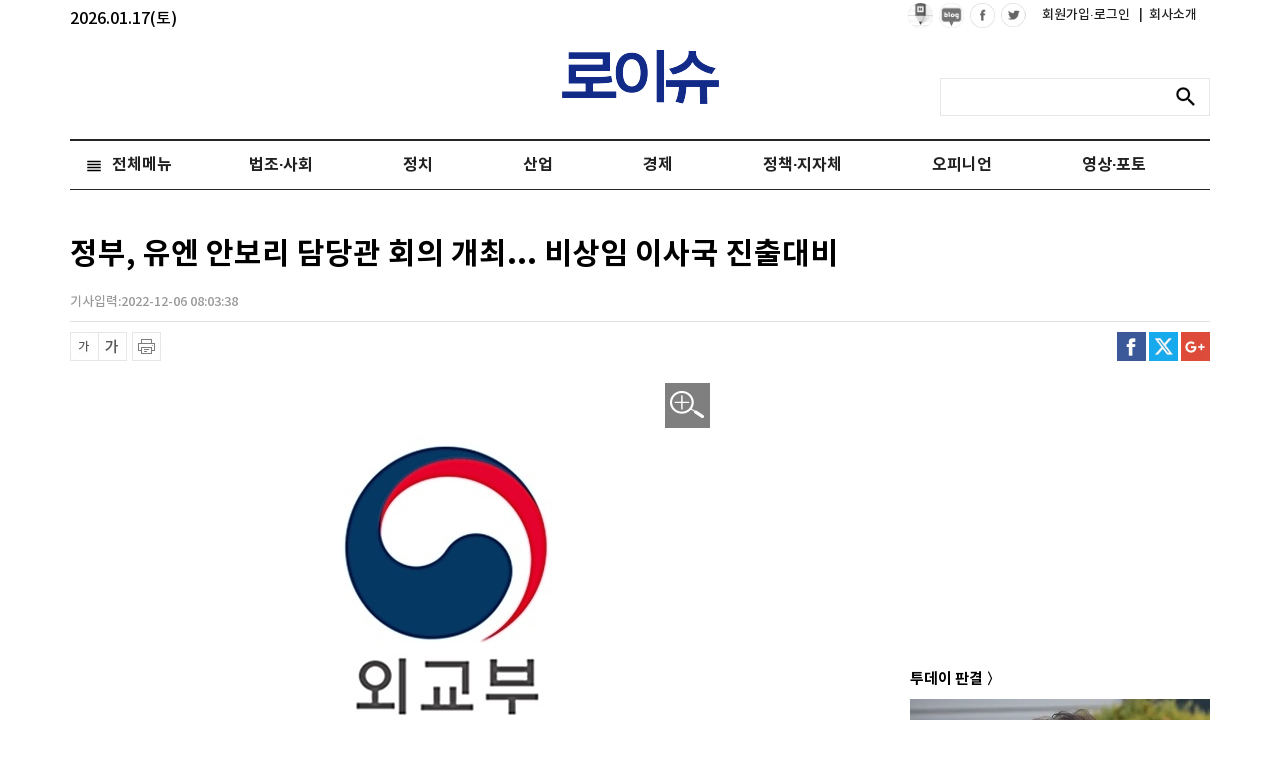

--- FILE ---
content_type: text/html; charset=UTF-8
request_url: https://www.lawissue.co.kr/view.php?ud=202212060801568356b3279dfb36_12
body_size: 71662
content:
<!DOCTYPE html >
<html>
<head>
<meta charset="utf-8" />
<meta http-equiv="Content-Type" content="text/html; charset=utf-8" />
<meta http-equiv="X-UA-Compatible" content="IE=edge">
<meta name="viewport" content="width=device-width">
<meta name="naver-site-verification" content="047b4b9b19422fe74b5f61b865637601c13d7c67"/>
<script type="application/ld+json">
{
 "@context": "http://schema.org",
 "@type": "Person",
 "name": "로이슈",
 "url": "http://www.lawissue.co.kr/",
 "sameAs": [
   "https://www.facebook.com/%EB%A1%9C%EC%9D%B4%EC%8A%88-322816414753872/",
   "https://www.youtube.com/channel/UCjIIgDhvqPdFzqDbibwAgMQ"
 ]
}
</script>

<title>정부, 유엔 안보리 담당관 회의 개최... 비상임 이사국 진출대비</title>
<meta name="keywords" content="정부, 유엔 안보리 담당관 회의 개최... 비상임 이사국 진출대비"/>
<meta name="news_keywords" content="정부, 유엔 안보리 담당관 회의 개최... 비상임 이사국 진출대비"/>
<meta name="description" content="외교부는 2022년도 안보리 담당관 회의를 5일 개최했다고 밝혔다.     연합뉴스에 따르면 이날 회의는 외교부 본부 관계자와 주요 다자공관 담당자가 참석해 안보리 비상임 이사국 수임 준비 현황과 향후 계획을 점검했다.     우리나라가 추진 중인 2024∼2025년 임기 유엔 안전보장" />
<meta name="DC.date.issued" content="2022-12-06T08:03:38+09:00">
<!-- 데이블 -->
<meta property="dable:item_id" content="202212060801568356b3279dfb36_12"> 
<meta property="dable:author" content="안재민"> 

<meta property="article:section" content="정부부처·지자체">
<meta property="article:published_time" content="2022-12-06T08:03:38+09:00">

<!-- Facebook Open Graph-->
<meta property="fb:app_id" content="1777486355816714"/>
<meta property="og:type" content="article"/>
<meta property="og:locale" content="ko_KR"/>
<meta property="og:site_name" content="로이슈"/>
<meta property="og:title" content="정부, 유엔 안보리 담당관 회의 개최... 비상임 이사국 진출대비" />
<meta property="og:url" content="https://www.lawissue.co.kr/view.php?ud=202212060801568356b3279dfb36_12" />
<meta property="og:site" content="로이슈" />
<meta property="og:description" content="외교부는 2022년도 안보리 담당관 회의를 5일 개최했다고 밝혔다.     연합뉴스에 따르면 이날 회의는 외교부 본부 관계자와 주요 다자공관 담당자가 참석해 안보리 비상임 이사국 수임 준비 현황과 향후 계획을 점검했다.     우리나라가 추진 중인 2024∼2025년 임기 유엔 안전보장" />
<meta property="og:image" content="https://cliimage.commutil.kr/phpwas/restmb_allidxmake.php?pp=002&idx=999&simg=2021071613252304873b3279dfb36175198191202.jpg&nmt=12" />
<!-- Twitter -->
<meta name="twitter:card" content="summary_large_image"/>
<meta name="twitter:site" content="로이슈"/>
<meta name="twitter:creator" content="로이슈"/>
<meta name="twitter:url" content="https://www.lawissue.co.kr/view.php?ud=202212060801568356b3279dfb36_12"/>
<meta name="twitter:image" content="https://cliimage.commutil.kr/phpwas/restmb_allidxmake.php?pp=002&idx=999&simg=2021071613252304873b3279dfb36175198191202.jpg&nmt=12"/>
<meta name="twitter:title" content="정부, 유엔 안보리 담당관 회의 개최... 비상임 이사국 진출대비"/>
<meta name="twitter:description" content="외교부는 2022년도 안보리 담당관 회의를 5일 개최했다고 밝혔다.     연합뉴스에 따르면 이날 회의는 외교부 본부 관계자와 주요 다자공관 담당자가 참석해 안보리 비상임 이사국 수임 준비 현황과 향후 계획을 점검했다.     우리나라가 추진 중인 2024∼2025년 임기 유엔 안전보장"/>
	<link rel="image_src" href="https://cliimage.commutil.kr/phpwas/restmb_allidxmake.php?pp=002&idx=999&simg=2021071613252304873b3279dfb36175198191202.jpg&nmt=12" /><link rel="canonical" href="https://www.lawissue.co.kr/view.php?ud=202212060801568356b3279dfb36_12" /><link rel="shortcut icon" href="https://www.lawissue.co.kr/favicon.ico" />


<link rel="stylesheet" href="https://cliimage.commutil.kr/lawissue_www/ncss/font.css?pp=196">
<link rel="stylesheet" href="https://cliimage.commutil.kr/lawissue_www/ncss/slick.css?pp=196">
<link rel="stylesheet" href="https://cliimage.commutil.kr/lawissue_www/ncss/jquery.bxslider.css?pp=196">
<link rel="stylesheet" href="https://cliimage.commutil.kr/lawissue_www/ncss/jquery.fancybox.css?pp=196">
<link rel="stylesheet" href="https://cliimage.commutil.kr/lawissue_www/ncss/style.css?pp=196" type="text/css"/>
<script src="https://cliimage.commutil.kr/lawissue_www/js/jquery-1.12.4.min.js?pp=104" type="text/javascript"></script>
<script src="https://cliimage.commutil.kr/lawissue_www/js/jquery.bxslider.js?pp=104" type="text/javascript"></script>
<script src="https://cliimage.commutil.kr/lawissue_www/js/jquery.fancybox.js?pp=104" type="text/javascript"></script>
<script src="https://cliimage.commutil.kr/lawissue_www/js/slick.js?pp=104" type="text/javascript"></script>
<script src="https://cliimage.commutil.kr/lawissue_www/js/ui_newcommon.js?pp=104" type="text/javascript"></script>

<script type="text/javascript">
function fnSearchSubmit( frm )
{
	if( !frm.sn.value )
	{
		//alert("검색어를 입력해주세요.");
		frm.sn.focus();
		return;
	}

	frm.submit();
}
var nLeftHeight = 0;
var nRightHeight = 0;
$(function(){
	if( $('#leftSkyBanner').length > 0 ) nLeftHeight = $('#leftSkyBanner').height(); //윙배너 높이 - 두번째 광고라 기본 높이 잡기 위해 가져옴
	if( $('#rightSkyBanner').length > 0 ) nRightHeight = $('#rightSkyBanner').height(); //윙배너 높이 - 두번째 광고라 기본 높이 잡기 위해 가져옴

	var $win = $(window);
	var top = $(window).scrollTop(); // 현재 스크롤바의 위치값을 반환합니다.

	//사용자 설정 값 시작
	var speed		= 'fast';			// 따라다닐 속도 : "slow", "normal", or "fast" or numeric(단위:msec)
	var easing		= 'linear';			// 따라다니는 방법 기본 두가지 linear, swing
	var $layer1;	// 레이어 셀렉팅
	var $layer2;	// 레이어 셀렉팅

	if( $('#leftSkyBanner').length > 0 ) $layer1		= $('#leftSkyBanner');
	if( $('#rightSkyBanner').length > 0 ) $layer2		= $('#rightSkyBanner');
	
	var layerTopOffset = 200;	// 레이어 높이 상한선, 단위:px
					
	//사용자 설정 값 끝

	// 스크롤 바를 내린 상태에서 리프레시 했을 경우를 위해
	if (top > 0 )
		$win.scrollTop(layerTopOffset+top);
	else
		$win.scrollTop(0);

	//스크롤이벤트가 발생하면
	$(window).scroll(function(){
		yPosition = $win.scrollTop() + 25;
		var docHeight = $(document).height()-1100;
		if(yPosition>docHeight)
		{
			yPosition = docHeight;
		}

		if( $('#leftSkyBanner').length > 0 )
		{
			$layer1.animate({"margin-top":yPosition }, {duration:speed, easing:easing, queue:false});
		}
		if( $('#rightSkyBanner').length > 0 )
		{
			$layer2.animate({"margin-top":yPosition }, {duration:speed, easing:easing, queue:false});
		}
	});
});
</script>
<!-- Google tag (gtag.js) -->
<script async src="https://www.googletagmanager.com/gtag/js?id=G-NPTLPV1LL3"></script>
<script>
  window.dataLayer = window.dataLayer || [];
  function gtag(){dataLayer.push(arguments);}
  gtag('js', new Date());

  gtag('config', 'G-NPTLPV1LL3');
</script>

<meta name="google-adsense-account" content="ca-pub-4092456021254067">
<script async src="https://pagead2.googlesyndication.com/pagead/js/adsbygoogle.js?client=ca-pub-4092456021254067"
     crossorigin="anonymous"></script>
<script async src="https://fundingchoicesmessages.google.com/i/pub-4092456021254067?ers=1" nonce="mhqxgrFaaWzt_LKal1P0kQ"></script><script nonce="mhqxgrFaaWzt_LKal1P0kQ">(function() {function signalGooglefcPresent() {if (!window.frames['googlefcPresent']) {if (document.body) {const iframe = document.createElement('iframe'); iframe.style = 'width: 0; height: 0; border: none; z-index: -1000; left: -1000px; top: -1000px;'; iframe.style.display = 'none'; iframe.name = 'googlefcPresent'; document.body.appendChild(iframe);} else {setTimeout(signalGooglefcPresent, 0);}}}signalGooglefcPresent();})();</script>
<script>(function(){'use strict';function aa(a){var b=0;return function(){return b<a.length?{done:!1,value:a[b++]}:{done:!0}}}var ba="function"==typeof Object.defineProperties?Object.defineProperty:function(a,b,c){if(a==Array.prototype||a==Object.prototype)return a;a[b]=c.value;return a};
function ea(a){a=["object"==typeof globalThis&&globalThis,a,"object"==typeof window&&window,"object"==typeof self&&self,"object"==typeof global&&global];for(var b=0;b<a.length;++b){var c=a[b];if(c&&c.Math==Math)return c}throw Error("Cannot find global object");}var fa=ea(this);function ha(a,b){if(b)a:{var c=fa;a=a.split(".");for(var d=0;d<a.length-1;d++){var e=a[d];if(!(e in c))break a;c=c[e]}a=a[a.length-1];d=c[a];b=b(d);b!=d&&null!=b&&ba(c,a,{configurable:!0,writable:!0,value:b})}}
var ia="function"==typeof Object.create?Object.create:function(a){function b(){}b.prototype=a;return new b},l;if("function"==typeof Object.setPrototypeOf)l=Object.setPrototypeOf;else{var m;a:{var ja={a:!0},ka={};try{ka.__proto__=ja;m=ka.a;break a}catch(a){}m=!1}l=m?function(a,b){a.__proto__=b;if(a.__proto__!==b)throw new TypeError(a+" is not extensible");return a}:null}var la=l;
function n(a,b){a.prototype=ia(b.prototype);a.prototype.constructor=a;if(la)la(a,b);else for(var c in b)if("prototype"!=c)if(Object.defineProperties){var d=Object.getOwnPropertyDescriptor(b,c);d&&Object.defineProperty(a,c,d)}else a[c]=b[c];a.A=b.prototype}function ma(){for(var a=Number(this),b=[],c=a;c<arguments.length;c++)b[c-a]=arguments[c];return b}
var na="function"==typeof Object.assign?Object.assign:function(a,b){for(var c=1;c<arguments.length;c++){var d=arguments[c];if(d)for(var e in d)Object.prototype.hasOwnProperty.call(d,e)&&(a[e]=d[e])}return a};ha("Object.assign",function(a){return a||na});/*

 Copyright The Closure Library Authors.
 SPDX-License-Identifier: Apache-2.0
*/
var p=this||self;function q(a){return a};var t,u;a:{for(var oa=["CLOSURE_FLAGS"],v=p,x=0;x<oa.length;x++)if(v=v[oa[x]],null==v){u=null;break a}u=v}var pa=u&&u[610401301];t=null!=pa?pa:!1;var z,qa=p.navigator;z=qa?qa.userAgentData||null:null;function A(a){return t?z?z.brands.some(function(b){return(b=b.brand)&&-1!=b.indexOf(a)}):!1:!1}function B(a){var b;a:{if(b=p.navigator)if(b=b.userAgent)break a;b=""}return-1!=b.indexOf(a)};function C(){return t?!!z&&0<z.brands.length:!1}function D(){return C()?A("Chromium"):(B("Chrome")||B("CriOS"))&&!(C()?0:B("Edge"))||B("Silk")};var ra=C()?!1:B("Trident")||B("MSIE");!B("Android")||D();D();B("Safari")&&(D()||(C()?0:B("Coast"))||(C()?0:B("Opera"))||(C()?0:B("Edge"))||(C()?A("Microsoft Edge"):B("Edg/"))||C()&&A("Opera"));var sa={},E=null;var ta="undefined"!==typeof Uint8Array,ua=!ra&&"function"===typeof btoa;var F="function"===typeof Symbol&&"symbol"===typeof Symbol()?Symbol():void 0,G=F?function(a,b){a[F]|=b}:function(a,b){void 0!==a.g?a.g|=b:Object.defineProperties(a,{g:{value:b,configurable:!0,writable:!0,enumerable:!1}})};function va(a){var b=H(a);1!==(b&1)&&(Object.isFrozen(a)&&(a=Array.prototype.slice.call(a)),I(a,b|1))}
var H=F?function(a){return a[F]|0}:function(a){return a.g|0},J=F?function(a){return a[F]}:function(a){return a.g},I=F?function(a,b){a[F]=b}:function(a,b){void 0!==a.g?a.g=b:Object.defineProperties(a,{g:{value:b,configurable:!0,writable:!0,enumerable:!1}})};function wa(){var a=[];G(a,1);return a}function xa(a,b){I(b,(a|0)&-99)}function K(a,b){I(b,(a|34)&-73)}function L(a){a=a>>11&1023;return 0===a?536870912:a};var M={};function N(a){return null!==a&&"object"===typeof a&&!Array.isArray(a)&&a.constructor===Object}var O,ya=[];I(ya,39);O=Object.freeze(ya);var P;function Q(a,b){P=b;a=new a(b);P=void 0;return a}
function R(a,b,c){null==a&&(a=P);P=void 0;if(null==a){var d=96;c?(a=[c],d|=512):a=[];b&&(d=d&-2095105|(b&1023)<<11)}else{if(!Array.isArray(a))throw Error();d=H(a);if(d&64)return a;d|=64;if(c&&(d|=512,c!==a[0]))throw Error();a:{c=a;var e=c.length;if(e){var f=e-1,g=c[f];if(N(g)){d|=256;b=(d>>9&1)-1;e=f-b;1024<=e&&(za(c,b,g),e=1023);d=d&-2095105|(e&1023)<<11;break a}}b&&(g=(d>>9&1)-1,b=Math.max(b,e-g),1024<b&&(za(c,g,{}),d|=256,b=1023),d=d&-2095105|(b&1023)<<11)}}I(a,d);return a}
function za(a,b,c){for(var d=1023+b,e=a.length,f=d;f<e;f++){var g=a[f];null!=g&&g!==c&&(c[f-b]=g)}a.length=d+1;a[d]=c};function Aa(a){switch(typeof a){case "number":return isFinite(a)?a:String(a);case "boolean":return a?1:0;case "object":if(a&&!Array.isArray(a)&&ta&&null!=a&&a instanceof Uint8Array){if(ua){for(var b="",c=0,d=a.length-10240;c<d;)b+=String.fromCharCode.apply(null,a.subarray(c,c+=10240));b+=String.fromCharCode.apply(null,c?a.subarray(c):a);a=btoa(b)}else{void 0===b&&(b=0);if(!E){E={};c="ABCDEFGHIJKLMNOPQRSTUVWXYZabcdefghijklmnopqrstuvwxyz0123456789".split("");d=["+/=","+/","-_=","-_.","-_"];for(var e=
0;5>e;e++){var f=c.concat(d[e].split(""));sa[e]=f;for(var g=0;g<f.length;g++){var h=f[g];void 0===E[h]&&(E[h]=g)}}}b=sa[b];c=Array(Math.floor(a.length/3));d=b[64]||"";for(e=f=0;f<a.length-2;f+=3){var k=a[f],w=a[f+1];h=a[f+2];g=b[k>>2];k=b[(k&3)<<4|w>>4];w=b[(w&15)<<2|h>>6];h=b[h&63];c[e++]=g+k+w+h}g=0;h=d;switch(a.length-f){case 2:g=a[f+1],h=b[(g&15)<<2]||d;case 1:a=a[f],c[e]=b[a>>2]+b[(a&3)<<4|g>>4]+h+d}a=c.join("")}return a}}return a};function Ba(a,b,c){a=Array.prototype.slice.call(a);var d=a.length,e=b&256?a[d-1]:void 0;d+=e?-1:0;for(b=b&512?1:0;b<d;b++)a[b]=c(a[b]);if(e){b=a[b]={};for(var f in e)Object.prototype.hasOwnProperty.call(e,f)&&(b[f]=c(e[f]))}return a}function Da(a,b,c,d,e,f){if(null!=a){if(Array.isArray(a))a=e&&0==a.length&&H(a)&1?void 0:f&&H(a)&2?a:Ea(a,b,c,void 0!==d,e,f);else if(N(a)){var g={},h;for(h in a)Object.prototype.hasOwnProperty.call(a,h)&&(g[h]=Da(a[h],b,c,d,e,f));a=g}else a=b(a,d);return a}}
function Ea(a,b,c,d,e,f){var g=d||c?H(a):0;d=d?!!(g&32):void 0;a=Array.prototype.slice.call(a);for(var h=0;h<a.length;h++)a[h]=Da(a[h],b,c,d,e,f);c&&c(g,a);return a}function Fa(a){return a.s===M?a.toJSON():Aa(a)};function Ga(a,b,c){c=void 0===c?K:c;if(null!=a){if(ta&&a instanceof Uint8Array)return b?a:new Uint8Array(a);if(Array.isArray(a)){var d=H(a);if(d&2)return a;if(b&&!(d&64)&&(d&32||0===d))return I(a,d|34),a;a=Ea(a,Ga,d&4?K:c,!0,!1,!0);b=H(a);b&4&&b&2&&Object.freeze(a);return a}a.s===M&&(b=a.h,c=J(b),a=c&2?a:Q(a.constructor,Ha(b,c,!0)));return a}}function Ha(a,b,c){var d=c||b&2?K:xa,e=!!(b&32);a=Ba(a,b,function(f){return Ga(f,e,d)});G(a,32|(c?2:0));return a};function Ia(a,b){a=a.h;return Ja(a,J(a),b)}function Ja(a,b,c,d){if(-1===c)return null;if(c>=L(b)){if(b&256)return a[a.length-1][c]}else{var e=a.length;if(d&&b&256&&(d=a[e-1][c],null!=d))return d;b=c+((b>>9&1)-1);if(b<e)return a[b]}}function Ka(a,b,c,d,e){var f=L(b);if(c>=f||e){e=b;if(b&256)f=a[a.length-1];else{if(null==d)return;f=a[f+((b>>9&1)-1)]={};e|=256}f[c]=d;e&=-1025;e!==b&&I(a,e)}else a[c+((b>>9&1)-1)]=d,b&256&&(d=a[a.length-1],c in d&&delete d[c]),b&1024&&I(a,b&-1025)}
function La(a,b){var c=Ma;var d=void 0===d?!1:d;var e=a.h;var f=J(e),g=Ja(e,f,b,d);var h=!1;if(null==g||"object"!==typeof g||(h=Array.isArray(g))||g.s!==M)if(h){var k=h=H(g);0===k&&(k|=f&32);k|=f&2;k!==h&&I(g,k);c=new c(g)}else c=void 0;else c=g;c!==g&&null!=c&&Ka(e,f,b,c,d);e=c;if(null==e)return e;a=a.h;f=J(a);f&2||(g=e,c=g.h,h=J(c),g=h&2?Q(g.constructor,Ha(c,h,!1)):g,g!==e&&(e=g,Ka(a,f,b,e,d)));return e}function Na(a,b){a=Ia(a,b);return null==a||"string"===typeof a?a:void 0}
function Oa(a,b){a=Ia(a,b);return null!=a?a:0}function S(a,b){a=Na(a,b);return null!=a?a:""};function T(a,b,c){this.h=R(a,b,c)}T.prototype.toJSON=function(){var a=Ea(this.h,Fa,void 0,void 0,!1,!1);return Pa(this,a,!0)};T.prototype.s=M;T.prototype.toString=function(){return Pa(this,this.h,!1).toString()};
function Pa(a,b,c){var d=a.constructor.v,e=L(J(c?a.h:b)),f=!1;if(d){if(!c){b=Array.prototype.slice.call(b);var g;if(b.length&&N(g=b[b.length-1]))for(f=0;f<d.length;f++)if(d[f]>=e){Object.assign(b[b.length-1]={},g);break}f=!0}e=b;c=!c;g=J(a.h);a=L(g);g=(g>>9&1)-1;for(var h,k,w=0;w<d.length;w++)if(k=d[w],k<a){k+=g;var r=e[k];null==r?e[k]=c?O:wa():c&&r!==O&&va(r)}else h||(r=void 0,e.length&&N(r=e[e.length-1])?h=r:e.push(h={})),r=h[k],null==h[k]?h[k]=c?O:wa():c&&r!==O&&va(r)}d=b.length;if(!d)return b;
var Ca;if(N(h=b[d-1])){a:{var y=h;e={};c=!1;for(var ca in y)Object.prototype.hasOwnProperty.call(y,ca)&&(a=y[ca],Array.isArray(a)&&a!=a&&(c=!0),null!=a?e[ca]=a:c=!0);if(c){for(var rb in e){y=e;break a}y=null}}y!=h&&(Ca=!0);d--}for(;0<d;d--){h=b[d-1];if(null!=h)break;var cb=!0}if(!Ca&&!cb)return b;var da;f?da=b:da=Array.prototype.slice.call(b,0,d);b=da;f&&(b.length=d);y&&b.push(y);return b};function Qa(a){return function(b){if(null==b||""==b)b=new a;else{b=JSON.parse(b);if(!Array.isArray(b))throw Error(void 0);G(b,32);b=Q(a,b)}return b}};function Ra(a){this.h=R(a)}n(Ra,T);var Sa=Qa(Ra);var U;function V(a){this.g=a}V.prototype.toString=function(){return this.g+""};var Ta={};function Ua(){return Math.floor(2147483648*Math.random()).toString(36)+Math.abs(Math.floor(2147483648*Math.random())^Date.now()).toString(36)};function Va(a,b){b=String(b);"application/xhtml+xml"===a.contentType&&(b=b.toLowerCase());return a.createElement(b)}function Wa(a){this.g=a||p.document||document}Wa.prototype.appendChild=function(a,b){a.appendChild(b)};/*

 SPDX-License-Identifier: Apache-2.0
*/
function Xa(a,b){a.src=b instanceof V&&b.constructor===V?b.g:"type_error:TrustedResourceUrl";var c,d;(c=(b=null==(d=(c=(a.ownerDocument&&a.ownerDocument.defaultView||window).document).querySelector)?void 0:d.call(c,"script[nonce]"))?b.nonce||b.getAttribute("nonce")||"":"")&&a.setAttribute("nonce",c)};function Ya(a){a=void 0===a?document:a;return a.createElement("script")};function Za(a,b,c,d,e,f){try{var g=a.g,h=Ya(g);h.async=!0;Xa(h,b);g.head.appendChild(h);h.addEventListener("load",function(){e();d&&g.head.removeChild(h)});h.addEventListener("error",function(){0<c?Za(a,b,c-1,d,e,f):(d&&g.head.removeChild(h),f())})}catch(k){f()}};var $a=p.atob("aHR0cHM6Ly93d3cuZ3N0YXRpYy5jb20vaW1hZ2VzL2ljb25zL21hdGVyaWFsL3N5c3RlbS8xeC93YXJuaW5nX2FtYmVyXzI0ZHAucG5n"),ab=p.atob("WW91IGFyZSBzZWVpbmcgdGhpcyBtZXNzYWdlIGJlY2F1c2UgYWQgb3Igc2NyaXB0IGJsb2NraW5nIHNvZnR3YXJlIGlzIGludGVyZmVyaW5nIHdpdGggdGhpcyBwYWdlLg=="),bb=p.atob("RGlzYWJsZSBhbnkgYWQgb3Igc2NyaXB0IGJsb2NraW5nIHNvZnR3YXJlLCB0aGVuIHJlbG9hZCB0aGlzIHBhZ2Uu");function db(a,b,c){this.i=a;this.l=new Wa(this.i);this.g=null;this.j=[];this.m=!1;this.u=b;this.o=c}
function eb(a){if(a.i.body&&!a.m){var b=function(){fb(a);p.setTimeout(function(){return gb(a,3)},50)};Za(a.l,a.u,2,!0,function(){p[a.o]||b()},b);a.m=!0}}
function fb(a){for(var b=W(1,5),c=0;c<b;c++){var d=X(a);a.i.body.appendChild(d);a.j.push(d)}b=X(a);b.style.bottom="0";b.style.left="0";b.style.position="fixed";b.style.width=W(100,110).toString()+"%";b.style.zIndex=W(2147483544,2147483644).toString();b.style["background-color"]=hb(249,259,242,252,219,229);b.style["box-shadow"]="0 0 12px #888";b.style.color=hb(0,10,0,10,0,10);b.style.display="flex";b.style["justify-content"]="center";b.style["font-family"]="Roboto, Arial";c=X(a);c.style.width=W(80,
85).toString()+"%";c.style.maxWidth=W(750,775).toString()+"px";c.style.margin="24px";c.style.display="flex";c.style["align-items"]="flex-start";c.style["justify-content"]="center";d=Va(a.l.g,"IMG");d.className=Ua();d.src=$a;d.alt="Warning icon";d.style.height="24px";d.style.width="24px";d.style["padding-right"]="16px";var e=X(a),f=X(a);f.style["font-weight"]="bold";f.textContent=ab;var g=X(a);g.textContent=bb;Y(a,e,f);Y(a,e,g);Y(a,c,d);Y(a,c,e);Y(a,b,c);a.g=b;a.i.body.appendChild(a.g);b=W(1,5);for(c=
0;c<b;c++)d=X(a),a.i.body.appendChild(d),a.j.push(d)}function Y(a,b,c){for(var d=W(1,5),e=0;e<d;e++){var f=X(a);b.appendChild(f)}b.appendChild(c);c=W(1,5);for(d=0;d<c;d++)e=X(a),b.appendChild(e)}function W(a,b){return Math.floor(a+Math.random()*(b-a))}function hb(a,b,c,d,e,f){return"rgb("+W(Math.max(a,0),Math.min(b,255)).toString()+","+W(Math.max(c,0),Math.min(d,255)).toString()+","+W(Math.max(e,0),Math.min(f,255)).toString()+")"}function X(a){a=Va(a.l.g,"DIV");a.className=Ua();return a}
function gb(a,b){0>=b||null!=a.g&&0!=a.g.offsetHeight&&0!=a.g.offsetWidth||(ib(a),fb(a),p.setTimeout(function(){return gb(a,b-1)},50))}
function ib(a){var b=a.j;var c="undefined"!=typeof Symbol&&Symbol.iterator&&b[Symbol.iterator];if(c)b=c.call(b);else if("number"==typeof b.length)b={next:aa(b)};else throw Error(String(b)+" is not an iterable or ArrayLike");for(c=b.next();!c.done;c=b.next())(c=c.value)&&c.parentNode&&c.parentNode.removeChild(c);a.j=[];(b=a.g)&&b.parentNode&&b.parentNode.removeChild(b);a.g=null};function jb(a,b,c,d,e){function f(k){document.body?g(document.body):0<k?p.setTimeout(function(){f(k-1)},e):b()}function g(k){k.appendChild(h);p.setTimeout(function(){h?(0!==h.offsetHeight&&0!==h.offsetWidth?b():a(),h.parentNode&&h.parentNode.removeChild(h)):a()},d)}var h=kb(c);f(3)}function kb(a){var b=document.createElement("div");b.className=a;b.style.width="1px";b.style.height="1px";b.style.position="absolute";b.style.left="-10000px";b.style.top="-10000px";b.style.zIndex="-10000";return b};function Ma(a){this.h=R(a)}n(Ma,T);function lb(a){this.h=R(a)}n(lb,T);var mb=Qa(lb);function nb(a){a=Na(a,4)||"";if(void 0===U){var b=null;var c=p.trustedTypes;if(c&&c.createPolicy){try{b=c.createPolicy("goog#html",{createHTML:q,createScript:q,createScriptURL:q})}catch(d){p.console&&p.console.error(d.message)}U=b}else U=b}a=(b=U)?b.createScriptURL(a):a;return new V(a,Ta)};function ob(a,b){this.m=a;this.o=new Wa(a.document);this.g=b;this.j=S(this.g,1);this.u=nb(La(this.g,2));this.i=!1;b=nb(La(this.g,13));this.l=new db(a.document,b,S(this.g,12))}ob.prototype.start=function(){pb(this)};
function pb(a){qb(a);Za(a.o,a.u,3,!1,function(){a:{var b=a.j;var c=p.btoa(b);if(c=p[c]){try{var d=Sa(p.atob(c))}catch(e){b=!1;break a}b=b===Na(d,1)}else b=!1}b?Z(a,S(a.g,14)):(Z(a,S(a.g,8)),eb(a.l))},function(){jb(function(){Z(a,S(a.g,7));eb(a.l)},function(){return Z(a,S(a.g,6))},S(a.g,9),Oa(a.g,10),Oa(a.g,11))})}function Z(a,b){a.i||(a.i=!0,a=new a.m.XMLHttpRequest,a.open("GET",b,!0),a.send())}function qb(a){var b=p.btoa(a.j);a.m[b]&&Z(a,S(a.g,5))};(function(a,b){p[a]=function(){var c=ma.apply(0,arguments);p[a]=function(){};b.apply(null,c)}})("__h82AlnkH6D91__",function(a){"function"===typeof window.atob&&(new ob(window,mb(window.atob(a)))).start()});}).call(this);

window.__h82AlnkH6D91__("[base64]/[base64]/[base64]/[base64]");</script><body>
<div id="wrap">
	<div id="header">
		<!--img src="https://cliimage.commutil.kr/lawissue_www/nimg/19y_ani02.jpg?pp=001" style="position:absolute; top:46px; left:50%; margin-left:-571px;" /-->
		<div id="all_gnb" style="position:relative;">
		<span style="color:#000;position: absolute;top:10px;">2026.01.17(토)</span>

			<div class="gnb">
				<div class="gnb_box">
					<ul>
						<li>
							<a href="https://post.naver.com/my.nhn?memberNo=51853901" target="_blank"><img src="https://cliimage.commutil.kr/lawissue_www/nimg/npost_ico01_blk.png" /></a>
						</li>
						<li>
							<a href="https://blog.naver.com/lawissuenews" target="_blank"><img src="https://cliimage.commutil.kr/lawissue_www/nimg/nblog_ico01_blk.png" /></a>
						</li>
						<li><a href="https://www.facebook.com/%EB%A1%9C%EC%9D%B4%EC%8A%88-322816414753872/" target="_blank"><img src="https://cliimage.commutil.kr/lawissue_www/nimg/icon_face.png" alt="facebook"/></a></li>
						<li><a href="https://twitter.com/search?q=lawissue" target="_blank"><img src="https://cliimage.commutil.kr/lawissue_www/nimg/icon_twitter.png" alt="twitter"/></a></li>
						<li class="text" style="margin-left:10px;"><a href="https://www.lawissue.co.kr/member/login_snsbtn.php">회원가입·로그인&nbsp;</a></li>
						<li class="text"><a href="https://www.lawissue.co.kr/ncompany_index.php?nm=1"><span>|</span>&nbsp;&nbsp;회사소개</a></li>
					</ul>
				</div>
			</div>
			<div class="logo" style="position:relative;">
				<a href="https://www.lawissue.co.kr/index.php"><img src="https://cliimage.commutil.kr/lawissue_www/nimg/54_logo_top_t.png" alt="logo"/></a>
			</div>
			<div class="search_box">
				<form name="topsch_frm" method="get" action="/search.php" onSubmit="fnSearchSubmit(this);return false;">
				<fieldset>
					<legend>검색 입력 폼</legend>
					<input type="text" name="sn" title="검색어 입력" class="search_inp" value="">
					<button type="submit" title="검색" class="search_btn" onClick="fnSearchSubmit(this.form);"><span>검색</span></button>
				</fieldset>
				</form>
			</div>
		</div>

		<div class="nav_wrap">
			<ul class="nav">
										<li class="n04  clsTLiStyle">
							<a href="https://www.lawissue.co.kr/list.php?ct=g0400">법조·사회</a>							<ul class="clsULStyle"  style=" display:none;width: 890px;">								<li><a href="https://www.lawissue.co.kr/list.php?ct=g0401">일반사회</a></li>								<li><a href="https://www.lawissue.co.kr/list.php?ct=g0402">법원·헌법재판소</a></li>								<li><a href="https://www.lawissue.co.kr/list.php?ct=g0403">법무부·검찰</a></li>								<li><a href="https://www.lawissue.co.kr/list.php?ct=g0404">변호사·법무사</a></li>								<li><a href="https://www.lawissue.co.kr/list.php?ct=g0405">사건사고</a></li>								<li><a href="https://www.lawissue.co.kr/list.php?ct=g0406">교육</a></li>								<li><a href="https://www.lawissue.co.kr/list.php?ct=g0408">법조·입법·정책</a></li>								<li><a href="https://www.lawissue.co.kr/list.php?ct=g0409">판결</a></li>								<li><a href="https://www.lawissue.co.kr/list.php?ct=g0410">범죄학·범죄심리학</a></li>								<li><a href="https://www.lawissue.co.kr/list.php?ct=g0407">인사·부고</a></li>					</ul>						</li>						<li class="n03  clsTLiStyle">
							<a href="https://www.lawissue.co.kr/list.php?ct=g0300">정치</a>							<ul class="clsULStyle"  style="display:none;">								<li><a href="https://www.lawissue.co.kr/list.php?ct=g0301">대통령실·국회</a></li>								<li><a href="https://www.lawissue.co.kr/list.php?ct=g0302">정부부처·지자체</a></li>								<li><a href="https://www.lawissue.co.kr/list.php?ct=g0303">공기업·공공기관</a></li>								<li><a href="https://www.lawissue.co.kr/list.php?ct=g0304">국제</a></li>					</ul>						</li>						<li class="n01  clsTLiStyle">
							<a href="https://www.lawissue.co.kr/list.php?ct=g0100">산업</a>							<ul class="clsULStyle"  style="display:none;">								<li><a href="https://www.lawissue.co.kr/list.php?ct=g0101">산업일반·정책·재계</a></li>								<li><a href="https://www.lawissue.co.kr/list.php?ct=g0102">IT·전자·방송·게임</a></li>								<li><a href="https://www.lawissue.co.kr/list.php?ct=g0103">건설·부동산</a></li>								<li><a href="https://www.lawissue.co.kr/list.php?ct=g0104">자동차·항공</a></li>								<li><a href="https://www.lawissue.co.kr/list.php?ct=g0105">유통·생활경제</a></li>								<li><a href="https://www.lawissue.co.kr/list.php?ct=g0106">의료·제약</a></li>					</ul>						</li>						<li class="n02  clsTLiStyle">
							<a href="https://www.lawissue.co.kr/list.php?ct=g0200">경제</a>							<ul class="clsULStyle"  style="display:none;">								<li><a href="https://www.lawissue.co.kr/list.php?ct=g0201">경제일반</a></li>								<li><a href="https://www.lawissue.co.kr/list.php?ct=g0202">금융</a></li>								<li><a href="https://www.lawissue.co.kr/list.php?ct=g0203">증권</a></li>								<li><a href="https://www.lawissue.co.kr/list.php?ct=g0204">가상화폐·핀테크</a></li>					</ul>						</li>						<li class="n09  clsTLiStyle">
							<a href="https://www.lawissue.co.kr/list.php?ct=g0900">정책·지자체</a>						</li>						<li class="n02  clsTLiStyle">
							<a href="https://www.lawissue.co.kr/list.php?ct=g0600">오피니언</a>							<ul class="clsULStyle"  style="display:none;">								<li><a href="https://www.lawissue.co.kr/list.php?ct=g0601">기고</a></li>								<li><a href="https://www.lawissue.co.kr/list.php?ct=g0602">기자수첩</a></li>					</ul>						</li>						<li class="n07  clsTLiStyle">
							<a href="https://www.lawissue.co.kr/list.php?ct=g0700">영상·포토</a>						</li>			</ul>

			
			
			<div class="nav_all"><a href="javascript:void(0);">전체메뉴</a></div><!-- open -->
			<div class="nav_all_lst" style="display:none;">
				<ul class="first"><li class="h2" style="width: 79px;margin-right: 16px;"><a href="https://www.lawissue.co.kr/list.php?ct=g0000">전체기사</a></li></ul><ul><li class="h2" style="width: 79px;margin-right: 16px;"><a href="https://www.lawissue.co.kr/list.php?ct=g0400">법조·사회</a></li><li><a href="https://www.lawissue.co.kr/list.php?ct=g0401">일반사회</a></li><li><a href="https://www.lawissue.co.kr/list.php?ct=g0402">법원·헌법재판소</a></li><li><a href="https://www.lawissue.co.kr/list.php?ct=g0403">법무부·검찰</a></li><li><a href="https://www.lawissue.co.kr/list.php?ct=g0404">변호사·법무사</a></li><li><a href="https://www.lawissue.co.kr/list.php?ct=g0405">사건사고</a></li><li><a href="https://www.lawissue.co.kr/list.php?ct=g0406">교육</a></li><li><a href="https://www.lawissue.co.kr/list.php?ct=g0408">법조·입법·정책</a></li><li><a href="https://www.lawissue.co.kr/list.php?ct=g0409">판결</a></li><li><a href="https://www.lawissue.co.kr/list.php?ct=g0410">범죄학·범죄심리학</a></li><li><a href="https://www.lawissue.co.kr/list.php?ct=g0407">인사·부고</a></li></ul><ul><li class="h2" style="width: 79px;margin-right: 16px;"><a href="https://www.lawissue.co.kr/list.php?ct=g0300">정치</a></li><li><a href="https://www.lawissue.co.kr/list.php?ct=g0301">대통령실·국회</a></li><li><a href="https://www.lawissue.co.kr/list.php?ct=g0302">정부부처·지자체</a></li><li><a href="https://www.lawissue.co.kr/list.php?ct=g0303">공기업·공공기관</a></li><li><a href="https://www.lawissue.co.kr/list.php?ct=g0304">국제</a></li></ul><ul><li class="h2" style="width: 79px;margin-right: 16px;"><a href="https://www.lawissue.co.kr/list.php?ct=g0100">산업</a></li><li><a href="https://www.lawissue.co.kr/list.php?ct=g0101">산업일반·정책·재계</a></li><li><a href="https://www.lawissue.co.kr/list.php?ct=g0102">IT·전자·방송·게임</a></li><li><a href="https://www.lawissue.co.kr/list.php?ct=g0103">건설·부동산</a></li><li><a href="https://www.lawissue.co.kr/list.php?ct=g0104">자동차·항공</a></li><li><a href="https://www.lawissue.co.kr/list.php?ct=g0105">유통·생활경제</a></li><li><a href="https://www.lawissue.co.kr/list.php?ct=g0106">의료·제약</a></li></ul><ul><li class="h2" style="width: 79px;margin-right: 16px;"><a href="https://www.lawissue.co.kr/list.php?ct=g0200">경제</a></li><li><a href="https://www.lawissue.co.kr/list.php?ct=g0201">경제일반</a></li><li><a href="https://www.lawissue.co.kr/list.php?ct=g0202">금융</a></li><li><a href="https://www.lawissue.co.kr/list.php?ct=g0203">증권</a></li><li><a href="https://www.lawissue.co.kr/list.php?ct=g0204">가상화폐·핀테크</a></li></ul><ul><li class="h2" style="width: 79px;margin-right: 16px;"><a href="https://www.lawissue.co.kr/list.php?ct=g0900">정책·지자체</a></li></ul><ul><li class="h2" style="width: 79px;margin-right: 16px;"><a href="https://www.lawissue.co.kr/list.php?ct=g0600">오피니언</a></li><li><a href="https://www.lawissue.co.kr/list.php?ct=g0601">기고</a></li><li><a href="https://www.lawissue.co.kr/list.php?ct=g0602">기자수첩</a></li></ul><ul><li class="h2" style="width: 79px;margin-right: 16px;"><a href="https://www.lawissue.co.kr/list.php?ct=g0700">영상·포토</a></li></ul>			</div>
		</div>
	</div>
	<!-- //header --><style>
/* view add class*/
div.article_con_img {
text-align:center;
margin-bottom: 5px;
}
div.detailCont figure {
display: inline-block; width:auto; overflow:hidden;padding:0;margin:0;
}
div.detailCont figcaption {font-size:12px; color:#999999; line-height:18px; margin-top:7px; padding-bottom:10px; border-bottom:1px solid #d4d4d4;    text-align: left;
}

div.detailCont strong {
	font-weight: bold;
}

div.detailCont .mimg {position:relative;}
div.detailCont .mimg img {width:100%; display:block;}
div.detailCont .mimg p {font-size:12px; color:#999999; line-height:18px; margin-top:7px; padding-bottom:10px; border-bottom:1px solid #d4d4d4;}
div.detailCont .mimg .mimg_box {position:relative;}
div.detailCont .mimg .mimg_open {display:block; position:absolute; top:1px; right:4px; width:45px; height:45px; background:url("https://cliimage.commutil.kr/lawissue_www/nimg/img_pop_open01.png") no-repeat;}
div.detailCont .mimg .mimg_box .mimg_img {display:none;}
.fancybox-inner .mimg_img p {color:#dcdddd; font-size:27px; line-height:36px; padding:7px 0px; background:#000000;}
.fancybox-inner .mimg_img p span {color:#fff; margin:0 16px; white-space:nowrap; text-overflow:ellipsis; overflow:hidden; display:block;}
.fancybox-inner .mimg_img {display:none; border:5px solid #ddddde;}
.fancybox-inner .mimg_img img {display:block; max-width:1900px;}
/* end view add class*/
.blind {
position: absolute;
overflow: hidden;
width: 1px;
height: 1px;
font-size: 0;
line-height: 0;
}
div.detailCont ul
{
	list-style-type: disc;
	margin: 15px 0px 15px 50px;
}
div.detailCont ul li
{
	list-style: disc;
}

</style>

	<!-- container -->
	<div id="container">
		<div id="leftSkyBanner" style="position:absolute;margin-left:-190px;width:160px;margin-top: 152px;">
		</div>
		<div id="rightSkyBanner" style="position:absolute;margin-left:1180px;width:160px;margin-top: 152px;">
		</div>

		<!-- content -->
		<div id="content" class="content">
    		<div class="article_header">
    			<h2>정부, 유엔 안보리 담당관 회의 개최... 비상임 이사국 진출대비</h2>
    			    			<span class="date">기사입력:2022-12-06 08:03:38</span>
    		</div>
    		<div class="news_share">
				<ul class="control">
					<li class="zoom_out smaller_size"><a href="javascript:void(0);">글씨 축소</a></li>
					<li class="zoom_in bigger_size"><a href="javascript:void(0);">글씨 확대</a></li>
					<li class="print"><a href="javascript:print( '202212060801568356b3279dfb36_12' )">프린트</a></li>
				</ul>
				<ul class="share_sns">
					<li class="facebook"><a href="javascript:sendSns('facebook', 'https://www.lawissue.co.kr/view.php?ud=202212060801568356b3279dfb36_12', '정부, 유엔 안보리 담당관 회의 개최... 비상임 이사국 진출대비', '', 'pc');">페이스북</a></li>
					<li class="twitter"><a href="javascript:sendSns('twitter', 'https://www.lawissue.co.kr/view.php?ud=202212060801568356b3279dfb36_12', '정부, 유엔 안보리 담당관 회의 개최... 비상임 이사국 진출대비', '', 'pc');">트위터</a></li>
					<li class="google"><a href="javascript:sendSns('google', 'https://www.lawissue.co.kr/view.php?ud=202212060801568356b3279dfb36_12', '정부, 유엔 안보리 담당관 회의 개최... 비상임 이사국 진출대비', '', 'pc');">구글플러스</a></li>
					<!--li class="kakao"><a href="javascript:loginWithKakao('https://www.lawissue.co.kr/view.php?ud=202212060801568356b3279dfb36_12');">카카오스토리</a></li-->
				</ul>
			</div>
			<!-- content_left -->
			<div class="content_left" style="margin-top: 20px;">
		

		<div class="article_cont">
			
            <!-- article -->
			<!-- s : 기사 본문 -->
            <div class="article detailCont" id="CmAdContent" style="letter-spacing: 0px;" itemprop="articleBody">
<div class="mimg" style="width:517px;margin:0px auto;margin-bottom:10px;"><img alt="정부, 유엔 안보리 담당관 회의 개최... 비상임 이사국 진출대비" style="width:517px;" src="https://cliimage.commutil.kr/phpwas/restmb_allidxmake.php?pp=002&idx=3&simg=2021071613252304873b3279dfb36175198191202.jpg&nmt=12"><div class="mimg_img" data-width="517" data-height="398" style="display:none"><img src="https://cliimage.commutil.kr/phpwas/restmb_allidxmake.php?pp=002&idx=999&simg=2021071613252304873b3279dfb36175198191202.jpg&nmt=12" alt="정부, 유엔 안보리 담당관 회의 개최... 비상임 이사국 진출대비" /><p><span></span></p></div><a href="javascript:void(0);" class="mimg_open"><span class="blind">이미지 확대보기</span></a></div>    외교부는 2022년도 안보리 담당관 회의를 5일 개최했다고 밝혔다.<br />
<br />
     연합뉴스에 따르면 이날 회의는 외교부 본부 관계자와 주요 다자공관 담당자가 참석해 안보리 비상임 이사국 수임 준비 현황과 향후 계획을 점검했다.<br />
<br />
     우리나라가 추진 중인 2024∼2025년 임기 유엔 안전보장이사회 비상임 이사국 진출에 대비하는 차원이기도 하다.<br /><br />안제민 로이슈 기자 newsahn@hanmail.net            </div>

			<!-- e : 기사 본문 -->
			<div class="view_copyright">
				<span class="copy_info2">&lt;저작권자 &copy; 로이슈, 무단 전재 및 재배포 금지&gt;</span>
			</div>



            <!-- //article -->
          </div>
		  <!-- //article_cont -->

          <div class="view_copyright">
            <div class="copy_info">
              로이슈가 제공하는 콘텐츠에 대해 독자는 친근하게 접근할 권리와 정정ㆍ반론ㆍ추후 보도를 청구 할 권리가 있습니다.<br>
              메일:law@lawissue.co.kr / 전화번호:02-6925-0217  
            </div>
          </div>


			<div class="common_300x250px_1" style="background-color:#fff;border: 1px solid #ececec;margin-top:30px;">
				<table style="width:670px;margin:0 auto;padding:23px 0;"><tbody><tr>
						<td width="50%" class="common_300x250px_1" align="left"><div style="width:300px;overflow:hidden;"><!-- 고정형_300x250px_1 -->
<ins class="adsbygoogle"
     style="display:inline-block;width:300px;height:250px"
     data-ad-client="ca-pub-4092456021254067"
     data-ad-slot="7220762894"></ins>
<script>
     (adsbygoogle = window.adsbygoogle || []).push({});
</script></div></td>
						<td width="50%" align="right" style="text-align: right;"><!-- 고정형_300x250px_2 -->
<ins class="adsbygoogle"
     style="display:inline-block;width:300px;height:250px"
     data-ad-client="ca-pub-4092456021254067"
     data-ad-slot="2554759571"></ins>
<script>
     (adsbygoogle = window.adsbygoogle || []).push({});
</script></td>
					</tr>
				</table>
			</div>
				
          <div class="news_share" style="margin-top: 30px;">
            <ul class="control">
                <li class="zoom_out smaller_size"><a href="javascript:void(0);">글씨 축소</a></li>
                <li class="zoom_in bigger_size"><a href="javascript:void(0);">글씨 확대</a></li>
                <li class="print"><a href="javascript:print( '202212060801568356b3279dfb36_12' )">프린트</a></li>
            </ul>
            <ul class="share_sns">
                <li class="facebook"><a href="javascript:sendSns('facebook', 'https://www.lawissue.co.kr/view.php?ud=202212060801568356b3279dfb36_12', '정부, 유엔 안보리 담당관 회의 개최... 비상임 이사국 진출대비', '', 'pc');">페이스북</a></li>
                <li class="twitter"><a href="javascript:sendSns('twitter', 'https://www.lawissue.co.kr/view.php?ud=202212060801568356b3279dfb36_12', '정부, 유엔 안보리 담당관 회의 개최... 비상임 이사국 진출대비', '', 'pc');">트위터</a></li>
                <li class="google"><a href="javascript:sendSns('google', 'https://www.lawissue.co.kr/view.php?ud=202212060801568356b3279dfb36_12', '정부, 유엔 안보리 담당관 회의 개최... 비상임 이사국 진출대비', '', 'pc');">구글플러스</a></li>
                <!--li class="kakao"><a href="javascript:loginWithKakao('https://www.lawissue.co.kr/view.php?ud=202212060801568356b3279dfb36_12');">카카오스토리</a></li-->
            </ul>
          </div>

			<div class="today clear" style="margin-top:30px;">
			<div class="left_title2">
				   <p>주요뉴스</p> 
				</div>
				<div class="today_box">
					<div class="t_box1">
						<ul>
							
					<li style="margin-right:14px;">
						<a href="https://www.lawissue.co.kr/view.php?ud=202601170854454634204ead0791_12">
							<span class="thumb">
								<img src="https://cliimage.commutil.kr/phpwas/restmb_setimgmake.php?pp=006&w=237&h=140&m=1&simg=2026011708563501809204ead079118023319726.jpg&nmt=12" alt="pic"/>
								<em class="mask"></em>
							</span> 
							<span class="today_tit1">트럼프, AI 기업에 데이터센터 발전 비용 자부담 요구</span>
							<span class="round">정치</span>
						</a>
					</li>
			
					<li style="margin-right:14px;">
						<a href="https://www.lawissue.co.kr/view.php?ud=202601170850515682204ead0791_12">
							<span class="thumb">
								<img src="https://cliimage.commutil.kr/phpwas/restmb_setimgmake.php?pp=006&w=237&h=140&m=1&simg=2026011708530305976204ead079118023319726.jpg&nmt=12" alt="pic"/>
								<em class="mask"></em>
							</span> 
							<span class="today_tit1">美 국무부, 외국 정부의 표현 자유 제한에 비자·금융 제재 등 강력 대응 방...</span>
							<span class="round">정치</span>
						</a>
					</li>
			
					<li style="margin-right:0px;">
						<a href="https://www.lawissue.co.kr/view.php?ud=202601170844455518204ead0791_12">
							<span class="thumb">
								<img src="https://cliimage.commutil.kr/phpwas/restmb_setimgmake.php?pp=006&w=237&h=140&m=1&simg=2026011708465406649204ead079118023319726.jpg&nmt=12" alt="pic"/>
								<em class="mask"></em>
							</span> 
							<span class="today_tit1">美, 한국 등 주요 반도체 수출국과 관세 면제 기준 별도 협상 추진</span>
							<span class="round">정치</span>
						</a>
					</li>
									</ul>
					</div>					
					<div class="t_box1">
						<ul>
							
					<li style="margin-right:14px;">
						<a href="https://www.lawissue.co.kr/view.php?ud=202601161552333667b3279dfb36_12">
							<span class="thumb">
								<img src="https://cliimage.commutil.kr/phpwas/restmb_setimgmake.php?pp=006&w=237&h=140&m=1&simg=2026011615530009204b3279dfb3622223543211.jpg&nmt=12" alt="pic"/>
								<em class="mask"></em>
							</span> 
							<span class="today_tit1">李대통령, 여야 지도부에 통합 노력 재차 강조... "나는 민주당 아닌 전국민...</span>
							<span class="round">정치</span>
						</a>
					</li>
			
					<li style="margin-right:14px;">
						<a href="https://www.lawissue.co.kr/view.php?ud=202601161556148296b3279dfb36_12">
							<span class="thumb">
								<img src="https://cliimage.commutil.kr/phpwas/restmb_setimgmake.php?pp=006&w=237&h=140&m=1&simg=2026011615562706070b3279dfb3622223543211.jpg&nmt=12" alt="pic"/>
								<em class="mask"></em>
							</span> 
							<span class="today_tit1">국민의힘, 서울경찰청 항의방문… 與 공천의혹 신속 수사 주문</span>
							<span class="round">정치</span>
						</a>
					</li>
			
					<li style="margin-right:0px;">
						<a href="https://www.lawissue.co.kr/view.php?ud=202601161602213437b50722e900_12">
							<span class="thumb">
								<img src="https://cliimage.commutil.kr/phpwas/restmb_setimgmake.php?pp=006&w=237&h=140&m=1&simg=2026011616040103409b50722e900182231124171.jpg&nmt=12" alt="pic"/>
								<em class="mask"></em>
							</span> 
							<span class="today_tit1">[서울중앙지법 판결] 尹 체포방해 1심 징역 5년 선고, "일신·사익 위해 경...</span>
							<span class="round">법조·사회</span>
						</a>
					</li>
									</ul>
					</div>
				</div>
			</div>
			
			<style>
			.t_box1>ul>li {width:243px;}
			.today_box>.t_box1>ul>li>a>.thumb>img {width:243px; height:144px;}
			</style>
			<div class="n_hot">
				<div class="left_title2">
				   <p>핫포커스</p> 
				</div>
				<ul>

              <li><a href="https://www.lawissue.co.kr/view.php?ud=202108170839515196204ead0791_12">김정문알로에 자회사 케이제이엠바이오, 치료제 없는 난청 관련 건기식 원료...</a></li>
		
              <li><a href="https://www.lawissue.co.kr/view.php?ud=202108170835174286204ead0791_12">현대약품, 전립선비대에 의한 배뇨장애 해결 ‘유린타민캡슐’ 선보여</a></li>
		
              <li><a href="https://www.lawissue.co.kr/view.php?ud=202108170832569277204ead0791_12">CJ제일제당, ‘고메치킨’ 신제품 2종 선보여</a></li>
		
              <li><a href="https://www.lawissue.co.kr/view.php?ud=202108170830146578204ead0791_12">KFC, 프리미엄 닭다리통살로 재탄생한 ‘블랙라벨더블다운맥스’ 선보여</a></li>
		
              <li><a href="https://www.lawissue.co.kr/view.php?ud=202108170822391393204ead0791_12">세븐일레븐, 2021 추석선물세트 판매 시작</a></li>
		
              <li><a href="https://www.lawissue.co.kr/view.php?ud=202108170818246895204ead0791_12">CU, 추석 선물로 기존 편의점에서 판매하지 않았던 상품들 대거 선보여</a></li>
						</ul>
			</div>

          <!--div class="view_news_recommend" style="background:#ddd; height:260px;">
            이런 콘텐츠 어때요?
          </div-->


          <div style="margin-top:30px;">

<script type="text/javascript" src="https://cliimage.commutil.kr/www002/js/jquery.iframeResizer.min.js"></script>
	<div   style="margin:15px;">
<iframe id="clsnhiCommentIFrameID" scrolling="no" frameborder="0" src="https://www002.commutil.kr/cmtp/cmtlist.php?mt=lawissue&nimb=0&ud=202212060801568356b3279dfb36_12" data-src="https://www002.commutil.kr/cmtp/cmtlist.php?mt=lawissue&nimb=0&ud=202212060801568356b3279dfb36_12"  title="clsnhi-comment" style="min-width: 100%; height: 30px; overflow: hidden; border: 0px; z-index: 124212;"></iframe>
</div>
<script type="text/javascript">
$(document).ready(function(){
	$('#clsnhiCommentIFrameID').iFrameSizer({
		log                    : true,  // For development
		autoResize             : true,  // Trigering resize on events in iFrame
		contentWindowBodyMargin: 15,     // Set the default browser body margin style (in px)
		doHeight               : true,  // Calculates dynamic height
		doWidth                : false, // Calculates dynamic width
		enablePublicMethods    : true,  // Enable methods within iframe hosted page
		//interval               : 0,     // interval in ms to recalculate body height, 0 to disable refreshing
		interval               : 32,
		checkOrigin            : false,

		scrolling              : false, // Enable the scrollbars in the iFrame
		callback               : function(messageData){ // Callback fn when message is received
		  $('p#callback').html(
			   '<b>Frame ID:</b> '    + messageData.iframe.id +
			   ' <b>Height:</b> '     + messageData.height +
			   ' <b>Width:</b> '      + messageData.width +
			   ' <b>Event type:</b> ' + messageData.type
		  );
		}
	});
});
</script>          </div>

		<div class="n_today">
			<div class="left_title2">
			   <p>투데이 이슈</p> 
			</div>
			<div class="n_today_box">
				<div class="n_t_box1" style="height:220px;">
					<ul>
						
					<li style="width: 250px;">
						<a href="https://www.lawissue.co.kr/view.php?ud=202601161554018791b50722e900_12">
							<span class="n_thumb">
								<img src="https://cliimage.commutil.kr/phpwas/restmb_setimgmake.php?pp=006&w=250&h=190&m=1&simg=2026011615554508577b50722e900182231124171.jpg&nmt=12" style="width:250px;" alt="pic"/>
								<em class="n_mask"></em>
							</span> 
							<span class="n_today_tit1">검찰, 10대 교회제자와 수십차례 성관계 30대 유부남 '징역 5년' 구형</span>
							<span class="n_round">법조·사회</span>
						</a>
					</li>
			
					<li style="width: 250px;">
						<a href="https://www.lawissue.co.kr/view.php?ud=202601161003119273204ead0791_12">
							<span class="n_thumb">
								<img src="https://cliimage.commutil.kr/phpwas/restmb_setimgmake.php?pp=006&w=250&h=190&m=1&simg=2026011610034908935204ead079118023319726.jpg&nmt=12" style="width:250px;" alt="pic"/>
								<em class="n_mask"></em>
							</span> 
							<span class="n_today_tit1">진학사 캐치 "Z세대 93%, 메일·메신저 발송 전 AI로 말투 점검한다"</span>
							<span class="n_round">법조·사회</span>
						</a>
					</li>
			
					<li style="width: 250px;margin-right:0;">
						<a href="https://www.lawissue.co.kr/view.php?ud=202601151413428902b3279dfb36_12">
							<span class="n_thumb">
								<img src="https://cliimage.commutil.kr/phpwas/restmb_setimgmake.php?pp=006&w=250&h=190&m=1&simg=2026011514135502414b3279dfb3622223543211.jpg&nmt=12" style="width:250px;" alt="pic"/>
								<em class="n_mask"></em>
							</span> 
							<span class="n_today_tit1">법원, 尹 '체포방해' 1심 선고 생중계 허가... 내란재판 첫 결론</span>
							<span class="n_round">법조·사회</span>
						</a>
					</li>
								</ul>
				</div>				
				<div class="n_t_box2" style="height:220px;">
					<ul>
						
					<li style="width: 250px;">
						<a href="https://www.lawissue.co.kr/view.php?ud=202601150854069381204ead0791_12">
							<span class="n_thumb">
								<img src="https://cliimage.commutil.kr/phpwas/restmb_setimgmake.php?pp=006&w=250&h=190&m=1&simg=2026011508551209100204ead079118023319726.jpg&nmt=12" style="width:250px;" alt="pic"/>
								<em class="n_mask"></em>
							</span> 
							<span class="n_today_tit1">식약처·서울교통공사 등 2026년 상반기 공공기관 채용 본격화</span>
							<span class="n_round">법조·사회</span>
						</a>
					</li>
			
					<li style="width: 250px;">
						<a href="https://www.lawissue.co.kr/view.php?ud=202601141011425683b3279dfb36_12">
							<span class="n_thumb">
								<img src="https://cliimage.commutil.kr/phpwas/restmb_setimgmake.php?pp=006&w=250&h=190&m=1&simg=2026011410132705179b3279dfb361453121154.jpg&nmt=12" style="width:250px;" alt="pic"/>
								<em class="n_mask"></em>
							</span> 
							<span class="n_today_tit1">'내란 우두머리' 尹에 사형 구형한 특검팀 "전두환보다 더 엄히 단죄"... 2...</span>
							<span class="n_round">법조·사회</span>
						</a>
					</li>
			
					<li style="width: 250px;margin-right:0;">
						<a href="https://www.lawissue.co.kr/view.php?ud=202601131735001394204ead0791_12">
							<span class="n_thumb">
								<img src="https://cliimage.commutil.kr/phpwas/restmb_setimgmake.php?pp=006&w=250&h=190&m=1&simg=2026011317361905243204ead079118023319726.jpg&nmt=12" style="width:250px;" alt="pic"/>
								<em class="n_mask"></em>
							</span> 
							<span class="n_today_tit1">한국신용데이터 공동체, 서비스 도입 사업장 300만 곳 돌파</span>
							<span class="n_round">경제</span>
						</a>
					</li>
								</ul>
				</div>
			</div>
		</div>
<div class="common_pc_ads740x300px" style="margin:30px 0 0 0;padding:20px 10px;background-color:#fff;border: 1px solid #ececec;text-align:center;"><!-- 글로벌에픽_ads_740x300px -->
<ins class="adsbygoogle"
     style="display:block"
     data-ad-client="ca-pub-4092456021254067"
     data-ad-slot="4295297523"
     data-ad-format="auto"
     data-full-width-responsive="true"></ins>
<script>
     (adsbygoogle = window.adsbygoogle || []).push({});
</script></div>			</div>
			<!-- //content_left -->
			<!-- aside -->
			<div class="aside" style="margin-top: 20px;">
<div class="common_pc_adsbodyleftop300x250px bt20" style="text-align:center;"><!-- 고정형_본문상단좌_300x250px -->
<ins class="adsbygoogle"
     style="display:inline-block;width:300px;height:250px"
     data-ad-client="ca-pub-4092456021254067"
     data-ad-slot="1098459981"></ins>
<script>
     (adsbygoogle = window.adsbygoogle || []).push({});
</script></div><div class="gm7d  bt20">
	<div class="click">
		<p>투데이 판결 〉</p>
	</div>
	<div class="gm7d_con">
		<div class="gm7d_lt">
			
			<a href="https://www.lawissue.co.kr/view.php?ud=202601161605502502b50722e900_12">
				<span class="w1 elip2">[수원지법 판결]임금 체불' 박영우 전 대유위니아 회장, '추가 실형' 선고</span>
				<span class="dimm"></span>
				<img src="https://cliimage.commutil.kr/phpwas/restmb_setimgmake.php?pp=006&w=300&h=205&m=1&simg=2026011616072103612b50722e900182231124171.jpg&nmt=12">
			</a>
					</div>
		<div class="con" style="margin-top:0;">
			<div class="w3">
				
				<a href="https://www.lawissue.co.kr/view.php?ud=202601161602213437b50722e900_12" class="e1"><span class="elip1">· [서울중앙지법 판결] 尹 체포방해 1심 징역 5년 선고, "일신·사익 위해 경호처 사병화"</span></a>
			
				<a href="https://www.lawissue.co.kr/view.php?ud=202601161558202619b50722e900_12" class="e1"><span class="elip1">· [서울고법 판결]'김학의 허위보고서' 이규원, 항소심도 "벌금형 선고유예" 선고</span></a>
			
				<a href="https://www.lawissue.co.kr/view.php?ud=202601161551498977b50722e900_12" class="e1"><span class="elip1">· [서울남부지법 판결]'마약동아리' 관련 대학생과 마약한 前 상장사 임원 2심서 "감형" 선고</span></a>
			
				<a href="https://www.lawissue.co.kr/view.php?ud=2026011611442333149a8c8bf58f_12" class="e1"><span class="elip1">· 대법원, '펀드 환매대금 돌려막기' 김재현 전 옵티머스 대표·은행직원 등 무죄 원심 확정</span></a>
						</div>
		</div>
	</div>
</div>
<style>
.gmtit01 span{font-size:24px; line-height:36px; font-weight:700; float:left;}
.mt40 {margin-top:40px !important;}
.bt20 {margin-bottom:30px !important;}
.gm7d_con { }
.gm7d_lt { }
.gm7d_lt a {position:relative; display:block; width:300px; height:205px;}
.gm7d_lt img {display:block; width:300px; height:205px;}
.gm7d_lt .dimm {z-index:2; position:absolute; top:0; left:0; right:0; bottom:0; background:url(https://cliimage.commutil.kr/lawissue_www/nimg/dimm860x600.png) center no-repeat; background-size:cover;}
.gm7d_lt .w1 {z-index:3; position:absolute; bottom:16px; left:10px; right:10px; display:block; max-height:48px; font-size:18px; line-height:24px; font-weight:700; color:#ffffff;letter-spacing: -0.5px;}
.gm7d .con {margin-top:15px; }
.gm7d .con .w3 .e1 {margin-top:12px; display:block;}
.gm7d .con .w3 .e1 span {font-size:15px; line-height:21px; display:block;}
.gm7d .elip1 {display:block; overflow:hidden; text-overflow:ellipsis; white-space:nowrap;}
.gm7d .elip2 {display:block; overflow:hidden; text-overflow: ellipsis; display: -webkit-box !important; -webkit-line-clamp:2; -webkit-box-orient: vertical; word-break: break-all;}
.gm7d a {text-decoration:none; color:#000000;}
</style>			<div class="best_click" style="width:320px;">
				<div class="click">
					<p>베스트클릭 〉</p>
				</div>
				<div class="number">
					<ol class="click_num">
						
					<li>
						<a href="https://www.lawissue.co.kr/view.php?ud=202601161516448581b3279dfb36_12"><span>1</span>&nbsp;&nbsp;윤석열 '체포방해' 1심 재판서 징역 5년 선고</a>
					</li>					
	
					<li>
						<a href="https://www.lawissue.co.kr/view.php?ud=202601161633326109a8c8bf58f_12"><span>2</span>&nbsp;&nbsp;부산경찰청 고속도로순찰대, 고속도로 2차 교통사고 예방 모의훈련</a>
					</li>					
	
					<li>
						<a href="https://www.lawissue.co.kr/view.php?ud=20260115234804444792eef753eb_12"><span>3</span>&nbsp;&nbsp;진종오 국회의원, 김경 시의원 가족 특혜 등…추가의혹 제보공개</a>
					</li>					
	
					<li>
						<a href="https://www.lawissue.co.kr/view.php?ud=2026011512144484569a8c8bf58f_12"><span>4</span>&nbsp;&nbsp;육군 제53보병사단, 제25대 사단장 오세웅 소장 취임…"사람 중심의 화합·단결된 부대 육성"</a>
					</li>					
	
					<li>
						<a href="https://www.lawissue.co.kr/view.php?ud=20260116232120178592eef753eb_12"><span>5</span>&nbsp;&nbsp;안도걸 의원, 스테이블코인 핵심쟁점…개선방안 정책토론회 성료</a>
					</li>					
						</ol>
				</div>

				<div style="display: block;padding-top:10px;">
					<a href="http://www.seohwadam.com/" target="_blank" alt="법률사무소_서화담">
						<img src="https://cliimage.commutil.kr/lawissue_www/nimg/280150.jpg" alt="image"/>
					</a>
				</div>
			</div>
			<div class="stock">
				<div class="sto_tit">
					<p>주식시황 〉</p>
				</div>
				<div class="sto_table">
					<div class="w1">
						<table>
							<colgroup>
								<col style="width:40%;" />
								<col style="width:35%;" />
								<col style="width:25%;" />
							</colgroup>
							<tr>
								<th>항목</th>
								<th>현재가</th>
								<th>전일대비</th>
							</tr>
	
							<tr>
								<td>코스피</td>
								<td class="up">4,840.74</td>
								<td class="up">▲43.19</td>
							</tr>
		
							<tr>
								<td>코스닥</td>
								<td class="up">954.59</td>
								<td class="up">▲3.43</td>
							</tr>
		
							<tr>
								<td>코스피200</td>
								<td class="up">704.64</td>
								<td class="up">▲8.25</td>
							</tr>
		
						</table>
					</div>
				</div>
			</div>
				<div class="bit">
				<div class="bit_tit">
					<p>가상화폐 시세 〉</p>
				</div>
				<div class="vcoin_tab">
					<ul>
						<li><a href="javascript:;" class="on">빗썸</a></li>
						<li><a href="javascript:;">업비트</a></li>
						<!-- <li><a href="javascript:;">코빗</a></li>
						<li><a href="javascript:;">코인게스트</a></li> -->
						<li><a href="javascript:;">코인원</a></li>
					</ul>
				</div>
				<div class="vcoin_con">
					<div class="w1">
						<table>
							<cellgroup>
								<col style="width:40%;" />
								<col style="width:35%;" />
								<col style="width:25%;" />
							</cellgroup>
							<tr>
								<th>암호화폐</th>
								<th>현재가</th>
								<th>기준대비</th>
							</tr>
							
							<tr>
								<td>비트코인</td>
								<td class="up">140,596,000</td>
								<td class="up">▲1,000</td>
							</tr>
		
							<tr>
								<td>비트코인캐시</td>
								<td class="down">879,000</td>
								<td class="down">▼1,500</td>
							</tr>
		
							<tr>
								<td>이더리움</td>
								<td class="up">4,869,000</td>
								<td class="up">▲1,000</td>
							</tr>
		
							<tr>
								<td>이더리움클래식</td>
								<td class="up">19,130</td>
								<td class="up">▲80</td>
							</tr>
		
							<tr>
								<td>리플</td>
								<td class="down">3,047</td>
								<td class="down">▼1</td>
							</tr>
		
							<tr>
								<td>퀀텀</td>
								<td class="down">2,195</td>
								<td class="down">▼15</td>
							</tr>
								</table>
					</div>
					<div class="w1">
						<table>
							<cellgroup>
								<col style="width:40%;" />
								<col style="width:35%;" />
								<col style="width:25%;" />
							</cellgroup>
							<tr>
								<th>암호화폐</th>
								<th>현재가</th>
								<th>기준대비</th>
							</tr>									
							
							<tr>
								<td>비트코인</td>
								<td class="up">140,597,000</td>
								<td class="up">▲35,000</td>
							</tr>
		
							<tr>
								<td>이더리움</td>
								<td class="down">4,866,000</td>
								<td class="down">▼4,000</td>
							</tr>
		
							<tr>
								<td>이더리움클래식</td>
								<td class="up">19,120</td>
								<td class="up">▲30</td>
							</tr>
		
							<tr>
								<td>메탈</td>
								<td class="up">581</td>
								<td class="up">0</td>
							</tr>
		
							<tr>
								<td>리스크</td>
								<td class="up">307</td>
								<td class="up">▲1</td>
							</tr>
		
							<tr>
								<td>리플</td>
								<td class="down">3,048</td>
								<td class="down">▼1</td>
							</tr>
		
							<tr>
								<td>에이다</td>
								<td class="down">584</td>
								<td class="down">▼1</td>
							</tr>
		
							<tr>
								<td>스팀</td>
								<td class="down">105</td>
								<td class="down">▼1</td>
							</tr>
								</table>
					</div>
					<!-- <div class="w1">
						<table>
							<cellgroup>
								<col style="width:40%;" />
								<col style="width:35%;" />
								<col style="width:25%;" />
							</cellgroup>
							<tr>
								<th>암호화폐</th>
								<th>현재가</th>
								<th>기준대비</th>
							</tr>									
													</table>
					</div>
					<div class="w1">
						<table>
							<cellgroup>
								<col style="width:40%;" />
								<col style="width:35%;" />
								<col style="width:25%;" />
							</cellgroup>
							<tr>
								<th>암호화폐</th>
								<th>현재가</th>
								<th>기준대비</th>
							</tr>
													</table>
					</div> -->
					<div class="w1">
						<table>
							<cellgroup>
								<col style="width:40%;" />
								<col style="width:35%;" />
								<col style="width:25%;" />
							</cellgroup>
							<tr>
								<th>암호화폐</th>
								<th>현재가</th>
								<th>기준대비</th>
							</tr>
							
							<tr>
								<td>비트코인</td>
								<td class="up">140,560,000</td>
								<td class="up">▲20,000</td>
							</tr>
		
							<tr>
								<td>비트코인캐시</td>
								<td class="down">879,000</td>
								<td class="down">▼1,500</td>
							</tr>
		
							<tr>
								<td>이더리움</td>
								<td class="down">4,867,000</td>
								<td class="down">▼2,000</td>
							</tr>
		
							<tr>
								<td>이더리움클래식</td>
								<td class="down">19,040</td>
								<td class="down">▼30</td>
							</tr>
		
							<tr>
								<td>리플</td>
								<td class="up">3,048</td>
								<td class="up">▲1</td>
							</tr>
		
							<tr>
								<td>퀀텀</td>
								<td class="up">2,203</td>
								<td class="up">0</td>
							</tr>
		
							<tr>
								<td>이오타</td>
								<td class="up">141</td>
								<td class="up">0</td>
							</tr>
								</table>
					</div>
				</div>
			</div>
			<div class="opinion" style="width:320px;">


				<p class="opinion_tit">오피니언 〉</p>
				<ul>
					
				<li>
					<a href="https://www.lawissue.co.kr/view.php?ud=202601161723122177f4ab64559d_12" class="people">
						<span class="photo"><img src="https://cliimage.commutil.kr/phpwas/restmb_setimgmake.php?pp=006&w=70&h=70&m=1&simg=2026011617232900779f4ab64559d125131211141.jpg&nmt=12" alt="thumb"></span><span class="frame"></span>
					</a>
					
					<a href="https://www.lawissue.co.kr/view.php?ud=202601161723122177f4ab64559d_12" class="tit" style="overflow: hidden;text-overflow: ellipsis;display: -webkit-box !important;-webkit-line-clamp: 2;-webkit-box-orient: vertical;height: 42px;white-space: unset;">[기고] 제주빌레앙상블 김남훈 예술감독 “잊힌 기억을 예술로 다시 잇다”</a>
				</li>
		
				<li>
					<a href="https://www.lawissue.co.kr/view.php?ud=2026011310214597309a8c8bf58f_12" class="people">
						<span class="photo"><img src="https://cliimage.commutil.kr/phpwas/restmb_setimgmake.php?pp=006&w=70&h=70&m=1&simg=20260113102224010489a8c8bf58f1211758827.jpg&nmt=12" alt="thumb"></span><span class="frame"></span>
					</a>
					
					<a href="https://www.lawissue.co.kr/view.php?ud=2026011310214597309a8c8bf58f_12" class="tit" style="overflow: hidden;text-overflow: ellipsis;display: -webkit-box !important;-webkit-line-clamp: 2;-webkit-box-orient: vertical;height: 42px;white-space: unset;">[기고]  ‘내돈내산’ 피부과 후기, 인플루언서 의료법 위반 주의보(신효정...</a>
				</li>
		
				<li>
					<a href="https://www.lawissue.co.kr/view.php?ud=20260106202245308107f28b58b8_12" class="people">
						<span class="photo"><img src="https://cliimage.commutil.kr/phpwas/restmb_setimgmake.php?pp=006&w=70&h=70&m=1&simg=202601062024490452407f28b58b8182231124171.jpg&nmt=12" alt="thumb"></span><span class="frame"></span>
					</a>
					
					<a href="https://www.lawissue.co.kr/view.php?ud=20260106202245308107f28b58b8_12" class="tit" style="overflow: hidden;text-overflow: ellipsis;display: -webkit-box !important;-webkit-line-clamp: 2;-webkit-box-orient: vertical;height: 42px;white-space: unset;">[교육칼럼]청소년의 행복, 공교육은 답을 갖고 있는가?</a>
				</li>
						</ul>
			</div><div class="common_pc_ads300x600px" style="margin-top:30px; text-align:center;"><!-- 글로벌에픽_ads_300x600px -->
<ins class="adsbygoogle"
     style="display:inline-block;width:300px;height:600px"
     data-ad-client="ca-pub-4092456021254067"
     data-ad-slot="8560726032"></ins>
<script>
     (adsbygoogle = window.adsbygoogle || []).push({});
</script></div><div style="margin-top:20px;margin-bottom:15px;text-align:center;">
  <div style="width:100%;text-align:center;"><a href="https://www.lawissue.co.kr/extcont/adclick.php?sad=202212131136171223bf6415b9ec1439208141&ssid=view"  target="_blank"><img alt="ad" src="https://cliimage.commutil.kr/phpwas/restmb_allidxmake.php?pp=002&idx=999&simg=202212131136166047bf6415b9ec1439208141_0.png&nmt=12" width="250" height="250" /><span class="clsAdViewLog" data-id="202212131136171223bf6415b9ec1439208141" data-sec="view" data-mtype="12" style="display:none;"></span></a></div></div>

			</div>
			<!-- //aside -->

			<div class="cont_clear_bar"></div>
		</div>
		<!-- //content -->
	</div>
	<!-- //container -->
<script>
$(document).ready(function(){
	$('.mimg_open').each(function(){
		var that = $(this);
		that.click(function(){
			$.fancybox.open(
				that.parent().find('.mimg_img'),
				{
					beforeShow:function(){
						$('.fancybox-inner .mimg_img').show();
					},
					afterShow:function(){
						//$('.fancybox-inner .mimg_img img').css('width',"100%");
					}
				}
			);
		});
	});
});
</script>
	
	<div id="footer_wrap" style="width: 1140px;margin: 0 auto;position: relative;margin-top: 40px;">
		<div class="f_navi">
			<ul>
				<li class="f_logo"><a href="/index.php"><img src="https://cliimage.commutil.kr/lawissue_www/nimg/54_logo_top_t_wht.png" alt="logo"/></a></li>
				<li><a href="ncompany_index.php?nm=1">신문사소개</a></li>
				<li><a href="ncompany_index.php?nm=2">기사제보</a></li>
				<li><a href="ncompany_index.php?nm=3">광고문의</a></li>
				<li class="info"><a href="ncompany_index.php?nm=4">개인정보취급방침</a></li>
				<li><a href="ncompany_index.php?nm=5">청소년보호정책</a></li>
				<li><a href="ncompany_index.php?nm=6">이메일무단수집거부</a></li>
				<li><a href="ncompany_index.php?nm=8">저작권규약</a></li>
				<!-- <li><a href="/list.php?ct=999&nmd=2">공지사항</a></li> -->
			</ul>
		</div>
		<div class="f_text">
			<p>제호:로이슈 | 정기간행물 등록번호:서울 아00830 | 창간연월일:2005년 11월 1일</p>
			<p>대표이사:김영삼 | 발행인/편집인:김영삼 | 청소년보호책임자:한정아 | 법률고문: 법무법인 성현 (최재웅 대표 변호사)</p>
			<p>주소:서울 영등포구 국회대로 70길 22  금강빌딩 705호</p>
			<p>전화:02-6925-0217</p><br /><br />
			<p><span>Copyright ⓒ 2013 로이슈. All rights reserved. e-mail : law@lawissue.co.kr</span></p>
		</div>
	</div>
</div>

<div id="snssharedid" style="display:none;"></div>
<script language=javascript src="https://cliimage.commutil.kr/lawissue_www/jscomm/sns_shared.js?pp=002"></script>
<script type="text/javascript">
//본문 확대축소하기
$(function(){
	max = 24; // 글씨 크기 최대치
	min = 12; // 글씨 크기 최소치
	var fontSize = 17; //기본 폰트 사이즈입니다.
	$(document).on("click", ".bigger_size",function(){   
		if(fontSize < max){
			fontSize = fontSize + 2; //2px씩 증가합니다.
		}else alert("가장 큰 폰트크기는 "+max+ "px 입니다.");
		$("div .detailCont").css({"font-size": fontSize + "px"});
	});

	$(document).on("click", ".smaller_size",function(){   
		if(fontSize > min){
			fontSize = fontSize - 2; //2px씩 축소됩니다.
		}else alert("가장 작은 폰트크기는 "+min+ "px 입니다.");
		$("div .detailCont").css({"font-size": fontSize + "px"});
	}); 
});
//카카오스토리 공유
function loginWithKakao(urls, strMode) {
	if( strMode == 'pc' )
	{
		var kakaoUrl="https://story.kakao.com/share?url="+urls;
		var popupOptions="width=600, height=460, resizable=no, scrollbars=yes, status=no";
		window.open(kakaoUrl,"kakaoPop",popupOptions);
	}
	else
	{
		var kakaoUrl="https://story.kakao.com/share?url="+urls;
		document.location.href=kakaoUrl;
	}
}
function print( ud )
{
	var objWinPrint = window.open('/print.php?ud='+ud, 'dispWinPrint', 'width=710, height=600, top=0, left=0, scrollbars=yes');
}
</script>
<script>
var g_strDispType='12';
var g_strCategory='12-22-02';
var g_strNewsID='202212060801568356b3279dfb36_12';
var g_strRemoteIP = '3.135.233.147';
var fbds = document.createElement('script');
var s = document.getElementsByTagName('script')[0];
fbds.src = 'https://cgeimage.commutil.kr/jscomm/logger/logger.js?pp=007';
s.parentNode.insertBefore(fbds, s);
</script>

</body>
</html>

--- FILE ---
content_type: text/html; charset=utf-8
request_url: https://www.google.com/recaptcha/api2/aframe
body_size: 265
content:
<!DOCTYPE HTML><html><head><meta http-equiv="content-type" content="text/html; charset=UTF-8"></head><body><script nonce="Kwlk1jivurd62b1T-At_BA">/** Anti-fraud and anti-abuse applications only. See google.com/recaptcha */ try{var clients={'sodar':'https://pagead2.googlesyndication.com/pagead/sodar?'};window.addEventListener("message",function(a){try{if(a.source===window.parent){var b=JSON.parse(a.data);var c=clients[b['id']];if(c){var d=document.createElement('img');d.src=c+b['params']+'&rc='+(localStorage.getItem("rc::a")?sessionStorage.getItem("rc::b"):"");window.document.body.appendChild(d);sessionStorage.setItem("rc::e",parseInt(sessionStorage.getItem("rc::e")||0)+1);localStorage.setItem("rc::h",'1768646562308');}}}catch(b){}});window.parent.postMessage("_grecaptcha_ready", "*");}catch(b){}</script></body></html>

--- FILE ---
content_type: application/javascript; charset=utf-8
request_url: https://fundingchoicesmessages.google.com/f/AGSKWxX8yPtuAM-WlggWSNjvYUDpAwLRibfJ3kd8Ud0HObNyviZQluLwFDeRvg_kiTek2pBuiUH796ge5Vwr4FOpm8CTg8KKbUDoVFfCt5BB-OAqRXVsIrsnojkD81Tqs921KouNPCF43USaB5JbzbSmP1Wo2syraQRble1_8zt2sBSy3ZqiauYhCjG1Apub/_/article-advert-/partner-ad-/googlempu./peelbackscript/ad_/adometry-
body_size: -1290
content:
window['b4c7a9cc-1020-4bc7-a9b0-c3d9218cb28f'] = true;